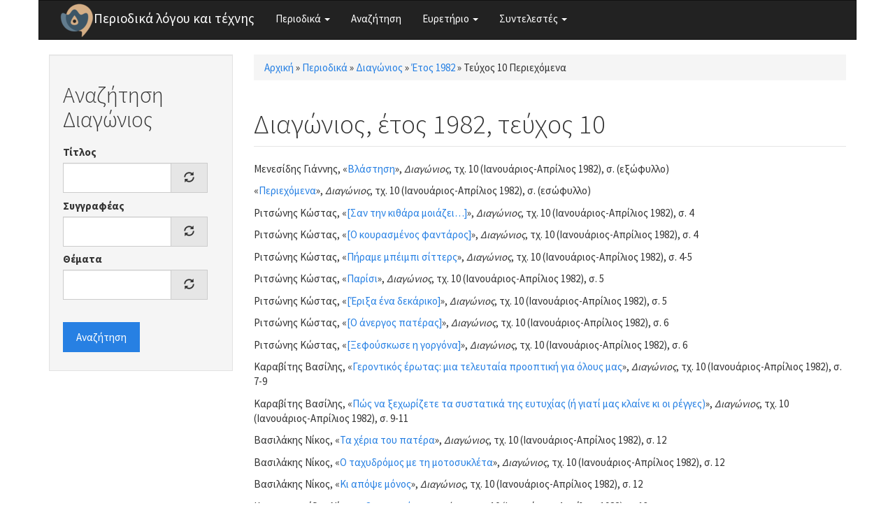

--- FILE ---
content_type: text/html; charset=utf-8
request_url: https://www.greek-language.gr/periodika/mags/diagonios/1982/10/content
body_size: 6016
content:
<!DOCTYPE html>
<html lang="el" dir="ltr" prefix="content: http://purl.org/rss/1.0/modules/content/ dc: http://purl.org/dc/terms/ foaf: http://xmlns.com/foaf/0.1/ og: http://ogp.me/ns# rdfs: http://www.w3.org/2000/01/rdf-schema# sioc: http://rdfs.org/sioc/ns# sioct: http://rdfs.org/sioc/types# skos: http://www.w3.org/2004/02/skos/core# xsd: http://www.w3.org/2001/XMLSchema#">
<head>
  <link rel="profile" href="http://www.w3.org/1999/xhtml/vocab" />
  <meta name="viewport" content="width=device-width, initial-scale=1.0">
  <meta http-equiv="Content-Type" content="text/html; charset=utf-8" />
<link rel="shortcut icon" href="https://www.greek-language.gr/periodika/sites/greek-language.gr.periodika/files/android-chrome-48x48_6.png" type="image/png" />
<meta name="Generator" content="Drupal 7 (http://drupal.org)" />
  <title>Διαγώνιος, έτος 1982, τεύχος 10 | Περιοδικά λόγου και τέχνης</title>
  <style>
@import url("https://www.greek-language.gr/periodika/modules/system/system.base.css?t3ij1x");
</style>
<style>
@import url("https://www.greek-language.gr/periodika/modules/field/theme/field.css?t3ij1x");
@import url("https://www.greek-language.gr/periodika/modules/node/node.css?t3ij1x");
@import url("https://www.greek-language.gr/periodika/sites/all/modules/views/css/views.css?t3ij1x");
</style>
<style>
@import url("https://www.greek-language.gr/periodika/sites/all/modules/ctools/css/ctools.css?t3ij1x");
@import url("https://www.greek-language.gr/periodika/sites/greek-language.gr.periodika/libraries/fancybox/source/jquery.fancybox.css?t3ij1x");
@import url("https://www.greek-language.gr/periodika/sites/all/modules/panels/css/panels.css?t3ij1x");
@import url("https://www.greek-language.gr/periodika/sites/all/libraries/fontawesome/css/font-awesome.css?t3ij1x");
</style>
<style>
@import url("https://www.greek-language.gr/periodika/sites/greek-language.gr.periodika/themes/bootstrap_subtheme/css/bootstrap.min.css?t3ij1x");
@import url("https://www.greek-language.gr/periodika/sites/greek-language.gr.periodika/themes/bootstrap_subtheme/css/style.css?t3ij1x");
</style>
  <!-- HTML5 element support for IE6-8 -->
  <!--[if lt IE 9]>
    <script src="https://cdn.jsdelivr.net/html5shiv/3.7.3/html5shiv-printshiv.min.js"></script>
  <![endif]-->
  <script src="//ajax.googleapis.com/ajax/libs/jquery/1.10.2/jquery.min.js"></script>
<script>window.jQuery || document.write("<script src='/periodika/sites/all/modules/jquery_update/replace/jquery/1.10/jquery.min.js'>\x3C/script>")</script>
<script src="https://www.greek-language.gr/periodika/misc/jquery-extend-3.4.0.js?v=1.10.2"></script>
<script src="https://www.greek-language.gr/periodika/misc/jquery-html-prefilter-3.5.0-backport.js?v=1.10.2"></script>
<script src="https://www.greek-language.gr/periodika/misc/jquery.once.js?v=1.2"></script>
<script src="https://www.greek-language.gr/periodika/misc/drupal.js?t3ij1x"></script>
<script src="https://www.greek-language.gr/periodika/sites/greek-language.gr.periodika/files/languages/el_xRQ5MUd7jgZI5ERUwdSz37SLrbD5QmbmLM4yldCA0no.js?t3ij1x"></script>
<script src="https://www.greek-language.gr/periodika/sites/greek-language.gr.periodika/modules/fancybox/fancybox.js?t3ij1x"></script>
<script src="https://www.greek-language.gr/periodika/sites/greek-language.gr.periodika/libraries/fancybox/source/jquery.fancybox.pack.js?t3ij1x"></script>
<script src="https://www.greek-language.gr/periodika/sites/greek-language.gr.periodika/libraries/fancybox/lib/jquery.mousewheel-3.0.6.pack.js?t3ij1x"></script>
<script src="https://www.greek-language.gr/periodika/misc/autocomplete.js?v=7.72"></script>
<script src="https://www.greek-language.gr/periodika/sites/greek-language.gr.periodika/modules/synonyms/js/synonyms-autocomplete.js?t3ij1x"></script>
<script src="https://www.greek-language.gr/periodika/sites/all/modules/google_analytics/googleanalytics.js?t3ij1x"></script>
<script>(function(i,s,o,g,r,a,m){i["GoogleAnalyticsObject"]=r;i[r]=i[r]||function(){(i[r].q=i[r].q||[]).push(arguments)},i[r].l=1*new Date();a=s.createElement(o),m=s.getElementsByTagName(o)[0];a.async=1;a.src=g;m.parentNode.insertBefore(a,m)})(window,document,"script","https://www.google-analytics.com/analytics.js","ga");ga("create", "UA-101758782-1", {"cookieDomain":"auto"});ga("set", "anonymizeIp", true);ga("send", "pageview");</script>
<script src="https://www.greek-language.gr/periodika/sites/greek-language.gr.periodika/themes/bootstrap_subtheme/bootstrap/js/bootstrap.min.js?t3ij1x"></script>
<script src="https://www.greek-language.gr/periodika/sites/all/themes/bootstrap/js/misc/autocomplete.js?t3ij1x"></script>
<script>jQuery.extend(Drupal.settings, {"basePath":"\/periodika\/","pathPrefix":"","ajaxPageState":{"theme":"bootstrap_subtheme","theme_token":"TEf1TjtzHy9nt8PUl_XpuYHvTpjmhCFLE9KesS6j2OQ","js":{"sites\/all\/themes\/bootstrap\/js\/bootstrap.js":1,"\/\/ajax.googleapis.com\/ajax\/libs\/jquery\/1.10.2\/jquery.min.js":1,"0":1,"misc\/jquery-extend-3.4.0.js":1,"misc\/jquery-html-prefilter-3.5.0-backport.js":1,"misc\/jquery.once.js":1,"misc\/drupal.js":1,"public:\/\/languages\/el_xRQ5MUd7jgZI5ERUwdSz37SLrbD5QmbmLM4yldCA0no.js":1,"sites\/greek-language.gr.periodika\/modules\/fancybox\/fancybox.js":1,"sites\/greek-language.gr.periodika\/libraries\/fancybox\/source\/jquery.fancybox.pack.js":1,"sites\/greek-language.gr.periodika\/libraries\/fancybox\/lib\/jquery.mousewheel-3.0.6.pack.js":1,"misc\/autocomplete.js":1,"sites\/greek-language.gr.periodika\/modules\/synonyms\/js\/synonyms-autocomplete.js":1,"sites\/all\/modules\/google_analytics\/googleanalytics.js":1,"1":1,"sites\/greek-language.gr.periodika\/themes\/bootstrap_subtheme\/bootstrap\/js\/bootstrap.min.js":1,"sites\/all\/themes\/bootstrap\/js\/misc\/autocomplete.js":1},"css":{"modules\/system\/system.base.css":1,"modules\/field\/theme\/field.css":1,"modules\/node\/node.css":1,"sites\/all\/modules\/views\/css\/views.css":1,"sites\/all\/modules\/ctools\/css\/ctools.css":1,"sites\/greek-language.gr.periodika\/libraries\/fancybox\/source\/jquery.fancybox.css":1,"sites\/all\/modules\/panels\/css\/panels.css":1,"sites\/all\/libraries\/fontawesome\/css\/font-awesome.css":1,"sites\/greek-language.gr.periodika\/themes\/bootstrap_subtheme\/css\/bootstrap.min.css":1,"sites\/greek-language.gr.periodika\/themes\/bootstrap_subtheme\/css\/style.css":1}},"fancybox":{"options":{"openEffect":"elastic","closeEffect":"elastic"}},"better_exposed_filters":{"views":{"magazine_year_issue_pages":{"displays":{"page":{"filters":[]}}}}},"urlIsAjaxTrusted":{"\/periodika\/search\/diagonios":true},"googleanalytics":{"trackOutbound":1,"trackMailto":1,"trackDownload":1,"trackDownloadExtensions":"7z|aac|arc|arj|asf|asx|avi|bin|csv|doc(x|m)?|dot(x|m)?|exe|flv|gif|gz|gzip|hqx|jar|jpe?g|js|mp(2|3|4|e?g)|mov(ie)?|msi|msp|pdf|phps|png|ppt(x|m)?|pot(x|m)?|pps(x|m)?|ppam|sld(x|m)?|thmx|qtm?|ra(m|r)?|sea|sit|tar|tgz|torrent|txt|wav|wma|wmv|wpd|xls(x|m|b)?|xlt(x|m)|xlam|xml|z|zip"},"bootstrap":{"anchorsFix":"0","anchorsSmoothScrolling":"0","formHasError":1,"popoverEnabled":1,"popoverOptions":{"animation":1,"html":0,"placement":"right","selector":"","trigger":"click","triggerAutoclose":1,"title":"","content":"","delay":0,"container":"body"},"tooltipEnabled":1,"tooltipOptions":{"animation":1,"html":0,"placement":"auto left","selector":"","trigger":"hover focus","delay":0,"container":"body"}}});</script>
</head>
<body class="html not-front not-logged-in one-sidebar sidebar-first page-mags page-mags-diagonios page-mags-diagonios- page-mags-diagonios-1982 page-mags-diagonios-10 page-mags-diagonios-content">
  <div id="skip-link">
    <a href="#main-content" class="element-invisible element-focusable">Παράκαμψη προς το κυρίως περιεχόμενο</a>
  </div>
    <header id="navbar" role="banner" class="navbar container navbar-default">
  <div class="container">
    <div class="navbar-header">
              <a class="logo navbar-btn pull-left" href="/periodika/" title="Αρχική">
          <img src="https://www.greek-language.gr/periodika/sites/greek-language.gr.periodika/files/android-chrome-48x48_5.png" alt="Αρχική" />
        </a>
      
              <a class="name navbar-brand" href="/periodika/" title="Αρχική">Περιοδικά λόγου και τέχνης</a>
      
              <button type="button" class="navbar-toggle" data-toggle="collapse" data-target="#navbar-collapse">
          <span class="sr-only">Toggle navigation</span>
          <span class="icon-bar"></span>
          <span class="icon-bar"></span>
          <span class="icon-bar"></span>
        </button>
          </div>

          <div class="navbar-collapse collapse" id="navbar-collapse">
        <nav role="navigation">
                      <ul class="menu nav navbar-nav"><li class="first expanded dropdown"><a href="//#" title="" class="dropdown-toggle" data-toggle="dropdown">Περιοδικά <span class="caret"></span></a><ul class="dropdown-menu"><li class="first leaf"><a href="/periodika/mags/edu" title="">Εκπαίδευση</a></li>
<li class="leaf"><a href="/periodika/mags/art" title="">Θέατρο και Τέχνες</a></li>
<li class="leaf"><a href="/periodika/mags/lit" title="">Λογοτεχνία και Κριτική</a></li>
<li class="last leaf"><a href="/periodika/mags/loc" title="">Τοπικά</a></li>
</ul></li>
<li class="leaf"><a href="/periodika/search" title="">Αναζήτηση</a></li>
<li class="expanded dropdown"><a href="//#" title="" class="dropdown-toggle" data-toggle="dropdown">Ευρετήριο <span class="caret"></span></a><ul class="dropdown-menu"><li class="first leaf"><a href="/periodika/authors" title="">Συγγραφείς</a></li>
<li class="leaf"><a href="/periodika/topics" title="">Θέματα</a></li>
<li class="last leaf"><a href="/periodika/textgenre" title="">Είδος κειμένου</a></li>
</ul></li>
<li class="last expanded dropdown"><a href="//#" title="" class="dropdown-toggle" data-toggle="dropdown">Συντελεστές <span class="caret"></span></a><ul class="dropdown-menu"><li class="first leaf"><a href="/periodika/content/%CE%95%CF%85%CF%87%CE%B1%CF%81%CE%B9%CF%83%CF%84%CE%AF%CE%B5%CF%82">Ευχαριστίες</a></li>
<li class="last leaf"><a href="/periodika/content/%CE%9F%CE%BC%CE%AC%CE%B4%CE%B1-%CE%B5%CF%81%CE%B3%CE%B1%CF%83%CE%AF%CE%B1%CF%82">Ομάδα εργασίας</a></li>
</ul></li>
</ul>                                      </nav>
      </div>
      </div>
</header>

<div class="main-container container">

  <header role="banner" id="page-header">
    
      </header> <!-- /#page-header -->

  <div class="row">

          <aside class="col-sm-3" role="complementary">
          <div class="region region-sidebar-first well">
    <section id="block-views-exp-search-diagonios" class="block block-views clearfix">

        <h2 class="block-title">Αναζήτηση Διαγώνιος</h2>
    
  <form action="/periodika/search/diagonios" method="get" id="views-exposed-form-search-diagonios" accept-charset="UTF-8"><div><div class="views-exposed-form">
  <div class="views-exposed-widgets clearfix">
          <div id="edit-title-wrapper" class="views-exposed-widget views-widget-filter-title">
                  <label for="edit-title">
            Τίτλος          </label>
                        <div class="views-widget">
          <div class="form-item form-item-title form-type-textfield form-autocomplete form-group"><div class="input-group"><input class="form-control form-text" type="text" id="edit-title" name="title" value="" size="30" maxlength="128" /><input class="autocomplete" disabled="disabled" id="edit-title-autocomplete" type="hidden" value="https://www.greek-language.gr/periodika/index.php?q=autocomplete_filter/title/search/diagonios/0" />
<span class="input-group-addon"><span class="icon glyphicon glyphicon-refresh" aria-hidden="true"></span>
</span></div></div>        </div>
              </div>
          <div id="edit-author-wrapper" class="views-exposed-widget views-widget-filter-field_mag_author_tid">
                  <label for="edit-author">
            Συγγραφέας          </label>
                        <div class="views-widget">
          <div class="form-item form-item-author form-type-textfield form-autocomplete form-group"><div class="input-group"><input class="synonyms-autocomplete form-control form-text" type="text" id="edit-author" name="author" value="" size="60" maxlength="128" /><input class="autocomplete" disabled="disabled" id="edit-author-autocomplete" type="hidden" value="https://www.greek-language.gr/periodika/index.php?q=synonyms/autocomplete-taxonomy-term/field_mag_author/node/magazine" />
<span class="input-group-addon"><span class="icon glyphicon glyphicon-refresh" aria-hidden="true"></span>
</span></div></div>        </div>
              </div>
          <div id="edit-topics-wrapper" class="views-exposed-widget views-widget-filter-field_mag_topics_tid">
                  <label for="edit-topics">
            Θέματα          </label>
                        <div class="views-widget">
          <div class="form-item form-item-topics form-type-textfield form-autocomplete form-group"><div class="input-group"><input class="form-control form-text" type="text" id="edit-topics" name="topics" value="" size="60" maxlength="128" /><input class="autocomplete" disabled="disabled" id="edit-topics-autocomplete" type="hidden" value="https://www.greek-language.gr/periodika/index.php?q=admin/views/ajax/autocomplete/taxonomy/1" />
<span class="input-group-addon"><span class="icon glyphicon glyphicon-refresh" aria-hidden="true"></span>
</span></div></div>        </div>
              </div>
                    <div class="views-exposed-widget views-submit-button">
      <button type="submit" id="edit-submit-search" name="" value="Αναζήτηση" class="btn btn-primary form-submit">Αναζήτηση</button>
    </div>
      </div>
</div>
</div></form>
</section>
  </div>
      </aside>  <!-- /#sidebar-first -->
    
    <section class="col-sm-9">
            <h2 class="element-invisible">Είστε εδώ</h2><div class="breadcrumb"><span class="inline odd first"><a href="/periodika/">Αρχική</a></span> <span class="delimiter">»</span> <span class="inline even"><a href="/periodika/mags">Περιοδικά</a></span> <span class="delimiter">»</span> <span class="inline odd"><a href="/periodika/mags/diagonios">Διαγώνιος</a></span> <span class="delimiter">»</span> <span class="inline even"><a href="/periodika/mags/diagonios/1982">Έτος 1982</a></span> <span class="delimiter">»</span> <span class="inline odd last">Τεύχος 10 Περιεχόμενα</span></div>      <a id="main-content"></a>
                    <h1 class="page-header">Διαγώνιος, έτος 1982, τεύχος 10</h1>
                                                          <div class="region region-content">
    <section id="block-system-main" class="block block-system clearfix">

      
  <div class="view view-magazine-year-issue-pages view-id-magazine_year_issue_pages view-display-id-page view-dom-id-eda1936f922b2ed27474605eb3f482d8">
        
  
  
      <div class="view-content">
        <div class="views-row views-row-1 views-row-odd views-row-first">
      
  <div class="views-field views-field-nothing">        <span class="field-content"><p>Μενεσίδης Γιάννης, &laquo;<a href="/periodika/mags/diagonios/1982/10/119654">Βλάστηση</a>&raquo;, <em>Διαγώνιος</em>, τχ. 10 (Ιανουάριος-Απρίλιος 1982), σ. (εξώφυλλο)</p>
</span>  </div>  </div>
  <div class="views-row views-row-2 views-row-even">
      
  <div class="views-field views-field-nothing">        <span class="field-content"><p>&laquo;<a href="/periodika/mags/diagonios/1982/10/119655">Περιεχόμενα</a>&raquo;, <em>Διαγώνιος</em>, τχ. 10 (Ιανουάριος-Απρίλιος 1982), σ. (εσώφυλλο)</p>
</span>  </div>  </div>
  <div class="views-row views-row-3 views-row-odd">
      
  <div class="views-field views-field-nothing">        <span class="field-content"><p>Ριτσώνης Κώστας, &laquo;<a href="/periodika/mags/diagonios/1982/10/119660">[Σαν την κιθάρα μοιάζει…]</a>&raquo;, <em>Διαγώνιος</em>, τχ. 10 (Ιανουάριος-Απρίλιος 1982), σ. 4</p>
</span>  </div>  </div>
  <div class="views-row views-row-4 views-row-even">
      
  <div class="views-field views-field-nothing">        <span class="field-content"><p>Ριτσώνης Κώστας, &laquo;<a href="/periodika/mags/diagonios/1982/10/119661">[Ο κουρασμένος φαντάρος]</a>&raquo;, <em>Διαγώνιος</em>, τχ. 10 (Ιανουάριος-Απρίλιος 1982), σ. 4</p>
</span>  </div>  </div>
  <div class="views-row views-row-5 views-row-odd">
      
  <div class="views-field views-field-nothing">        <span class="field-content"><p>Ριτσώνης Κώστας, &laquo;<a href="/periodika/mags/diagonios/1982/10/119662">Πήραμε μπέιμπι σίττερς</a>&raquo;, <em>Διαγώνιος</em>, τχ. 10 (Ιανουάριος-Απρίλιος 1982), σ. 4-5</p>
</span>  </div>  </div>
  <div class="views-row views-row-6 views-row-even">
      
  <div class="views-field views-field-nothing">        <span class="field-content"><p>Ριτσώνης Κώστας, &laquo;<a href="/periodika/mags/diagonios/1982/10/119663">Παρίσι</a>&raquo;, <em>Διαγώνιος</em>, τχ. 10 (Ιανουάριος-Απρίλιος 1982), σ. 5</p>
</span>  </div>  </div>
  <div class="views-row views-row-7 views-row-odd">
      
  <div class="views-field views-field-nothing">        <span class="field-content"><p>Ριτσώνης Κώστας, &laquo;<a href="/periodika/mags/diagonios/1982/10/119664">[Έριξα ένα δεκάρικο]</a>&raquo;, <em>Διαγώνιος</em>, τχ. 10 (Ιανουάριος-Απρίλιος 1982), σ. 5</p>
</span>  </div>  </div>
  <div class="views-row views-row-8 views-row-even">
      
  <div class="views-field views-field-nothing">        <span class="field-content"><p>Ριτσώνης Κώστας, &laquo;<a href="/periodika/mags/diagonios/1982/10/119665">[Ο άνεργος πατέρας]</a>&raquo;, <em>Διαγώνιος</em>, τχ. 10 (Ιανουάριος-Απρίλιος 1982), σ. 6</p>
</span>  </div>  </div>
  <div class="views-row views-row-9 views-row-odd">
      
  <div class="views-field views-field-nothing">        <span class="field-content"><p>Ριτσώνης Κώστας, &laquo;<a href="/periodika/mags/diagonios/1982/10/119666">[Ξεφούσκωσε η γοργόνα]</a>&raquo;, <em>Διαγώνιος</em>, τχ. 10 (Ιανουάριος-Απρίλιος 1982), σ. 6</p>
</span>  </div>  </div>
  <div class="views-row views-row-10 views-row-even">
      
  <div class="views-field views-field-nothing">        <span class="field-content"><p>Καραβίτης Βασίλης, &laquo;<a href="/periodika/mags/diagonios/1982/10/119667">Γεροντικός έρωτας: μια τελευταία προοπτική για όλους μας</a>&raquo;, <em>Διαγώνιος</em>, τχ. 10 (Ιανουάριος-Απρίλιος 1982), σ. 7-9</p>
</span>  </div>  </div>
  <div class="views-row views-row-11 views-row-odd">
      
  <div class="views-field views-field-nothing">        <span class="field-content"><p>Καραβίτης Βασίλης, &laquo;<a href="/periodika/mags/diagonios/1982/10/119668">Πώς να ξεχωρίζετε τα συστατικά της ευτυχίας (ή γιατί μας κλαίνε κι οι ρέγγες)</a>&raquo;, <em>Διαγώνιος</em>, τχ. 10 (Ιανουάριος-Απρίλιος 1982), σ. 9-11</p>
</span>  </div>  </div>
  <div class="views-row views-row-12 views-row-even">
      
  <div class="views-field views-field-nothing">        <span class="field-content"><p>Βασιλάκης Νίκος, &laquo;<a href="/periodika/mags/diagonios/1982/10/119669">Τα χέρια του πατέρα</a>&raquo;, <em>Διαγώνιος</em>, τχ. 10 (Ιανουάριος-Απρίλιος 1982), σ. 12</p>
</span>  </div>  </div>
  <div class="views-row views-row-13 views-row-odd">
      
  <div class="views-field views-field-nothing">        <span class="field-content"><p>Βασιλάκης Νίκος, &laquo;<a href="/periodika/mags/diagonios/1982/10/119670">Ο ταχυδρόμος με τη μοτοσυκλέτα</a>&raquo;, <em>Διαγώνιος</em>, τχ. 10 (Ιανουάριος-Απρίλιος 1982), σ. 12</p>
</span>  </div>  </div>
  <div class="views-row views-row-14 views-row-even">
      
  <div class="views-field views-field-nothing">        <span class="field-content"><p>Βασιλάκης Νίκος, &laquo;<a href="/periodika/mags/diagonios/1982/10/119671">Κι απόψε μόνος</a>&raquo;, <em>Διαγώνιος</em>, τχ. 10 (Ιανουάριος-Απρίλιος 1982), σ. 12</p>
</span>  </div>  </div>
  <div class="views-row views-row-15 views-row-odd">
      
  <div class="views-field views-field-nothing">        <span class="field-content"><p>Κωνσταντινίδης Νίκος, &laquo;<a href="/periodika/mags/diagonios/1982/10/119672">Ο σκορπιός</a>&raquo;, <em>Διαγώνιος</em>, τχ. 10 (Ιανουάριος-Απρίλιος 1982), σ. 13</p>
</span>  </div>  </div>
  <div class="views-row views-row-16 views-row-even">
      
  <div class="views-field views-field-nothing">        <span class="field-content"><p>Κωνσταντινίδης Νίκος, &laquo;<a href="/periodika/mags/diagonios/1982/10/119673">Οκτώβρης</a>&raquo;, <em>Διαγώνιος</em>, τχ. 10 (Ιανουάριος-Απρίλιος 1982), σ. 13</p>
</span>  </div>  </div>
  <div class="views-row views-row-17 views-row-odd">
      
  <div class="views-field views-field-nothing">        <span class="field-content"><p>Κωνσταντινίδης Νίκος, &laquo;<a href="/periodika/mags/diagonios/1982/10/119674">Το φως</a>&raquo;, <em>Διαγώνιος</em>, τχ. 10 (Ιανουάριος-Απρίλιος 1982), σ. 13</p>
</span>  </div>  </div>
  <div class="views-row views-row-18 views-row-even">
      
  <div class="views-field views-field-nothing">        <span class="field-content"><p>Κωνσταντινίδης Νίκος, &laquo;<a href="/periodika/mags/diagonios/1982/10/119675">Ποιος ξέρει</a>&raquo;, <em>Διαγώνιος</em>, τχ. 10 (Ιανουάριος-Απρίλιος 1982), σ. 13</p>
</span>  </div>  </div>
  <div class="views-row views-row-19 views-row-odd">
      
  <div class="views-field views-field-nothing">        <span class="field-content"><p>Κωνσταντινίδης Νίκος, &laquo;<a href="/periodika/mags/diagonios/1982/10/119676">Βιογραφία</a>&raquo;, <em>Διαγώνιος</em>, τχ. 10 (Ιανουάριος-Απρίλιος 1982), σ. 14</p>
</span>  </div>  </div>
  <div class="views-row views-row-20 views-row-even">
      
  <div class="views-field views-field-nothing">        <span class="field-content"><p>Σφυρίδης Περικλής, &laquo;<a href="/periodika/mags/diagonios/1982/10/119677">Η έκτρωση</a>&raquo;, <em>Διαγώνιος</em>, τχ. 10 (Ιανουάριος-Απρίλιος 1982), σ. 15-30</p>
</span>  </div>  </div>
  <div class="views-row views-row-21 views-row-odd">
      
  <div class="views-field views-field-nothing">        <span class="field-content"><p>Κουτσούκος Ηλίας, &laquo;<a href="/periodika/mags/diagonios/1982/10/119678">Δημοσιογράφοι</a>&raquo;, <em>Διαγώνιος</em>, τχ. 10 (Ιανουάριος-Απρίλιος 1982), σ. 31</p>
</span>  </div>  </div>
  <div class="views-row views-row-22 views-row-even">
      
  <div class="views-field views-field-nothing">        <span class="field-content"><p>Κουτσούκος Ηλίας, &laquo;<a href="/periodika/mags/diagonios/1982/10/119679">Ο θείος</a>&raquo;, <em>Διαγώνιος</em>, τχ. 10 (Ιανουάριος-Απρίλιος 1982), σ. 31-32</p>
</span>  </div>  </div>
  <div class="views-row views-row-23 views-row-odd">
      
  <div class="views-field views-field-nothing">        <span class="field-content"><p>Κουτσούκος Ηλίας, &laquo;<a href="/periodika/mags/diagonios/1982/10/119680">Σαρκαστικό</a>&raquo;, <em>Διαγώνιος</em>, τχ. 10 (Ιανουάριος-Απρίλιος 1982), σ. 32</p>
</span>  </div>  </div>
  <div class="views-row views-row-24 views-row-even">
      
  <div class="views-field views-field-nothing">        <span class="field-content"><p>Κουτσούκος Ηλίας, &laquo;<a href="/periodika/mags/diagonios/1982/10/119681">Απρόοπτο σε μεσημεριανό φαγητό</a>&raquo;, <em>Διαγώνιος</em>, τχ. 10 (Ιανουάριος-Απρίλιος 1982), σ. 32</p>
</span>  </div>  </div>
  <div class="views-row views-row-25 views-row-odd">
      
  <div class="views-field views-field-nothing">        <span class="field-content"><p>Κουτσούκος Ηλίας, &laquo;<a href="/periodika/mags/diagonios/1982/10/119682">Ο αδελφός μου</a>&raquo;, <em>Διαγώνιος</em>, τχ. 10 (Ιανουάριος-Απρίλιος 1982), σ. 32-33</p>
</span>  </div>  </div>
  <div class="views-row views-row-26 views-row-even">
      
  <div class="views-field views-field-nothing">        <span class="field-content"><p>Κουτσούκος Ηλίας, &laquo;<a href="/periodika/mags/diagonios/1982/10/119683">Η μάνα μου</a>&raquo;, <em>Διαγώνιος</em>, τχ. 10 (Ιανουάριος-Απρίλιος 1982), σ. 33</p>
</span>  </div>  </div>
  <div class="views-row views-row-27 views-row-odd">
      
  <div class="views-field views-field-nothing">        <span class="field-content"><p>Κουτσούκος Ηλίας, &laquo;<a href="/periodika/mags/diagonios/1982/10/119684">Ο Μήτσος</a>&raquo;, <em>Διαγώνιος</em>, τχ. 10 (Ιανουάριος-Απρίλιος 1982), σ. 33-34</p>
</span>  </div>  </div>
  <div class="views-row views-row-28 views-row-even">
      
  <div class="views-field views-field-nothing">        <span class="field-content"><p>Κατσέας Γιώργος, &laquo;<a href="/periodika/mags/diagonios/1982/10/119685">Ιφιγένεια εν Θεσσαλονίκη</a>&raquo;, <em>Διαγώνιος</em>, τχ. 10 (Ιανουάριος-Απρίλιος 1982), σ. 35</p>
</span>  </div>  </div>
  <div class="views-row views-row-29 views-row-odd">
      
  <div class="views-field views-field-nothing">        <span class="field-content"><p>Κατσέας Γιώργος, &laquo;<a href="/periodika/mags/diagonios/1982/10/119686">Αδιέξοδα</a>&raquo;, <em>Διαγώνιος</em>, τχ. 10 (Ιανουάριος-Απρίλιος 1982), σ. 35</p>
</span>  </div>  </div>
  <div class="views-row views-row-30 views-row-even">
      
  <div class="views-field views-field-nothing">        <span class="field-content"><p>Κατσέας Γιώργος, &laquo;<a href="/periodika/mags/diagonios/1982/10/119687">Νέμεσις</a>&raquo;, <em>Διαγώνιος</em>, τχ. 10 (Ιανουάριος-Απρίλιος 1982), σ. 35-36</p>
</span>  </div>  </div>
  <div class="views-row views-row-31 views-row-odd">
      
  <div class="views-field views-field-nothing">        <span class="field-content"><p>Κατσέας Γιώργος, &laquo;<a href="/periodika/mags/diagonios/1982/10/119688">I [μετά το τελευταίο]</a>&raquo;, <em>Διαγώνιος</em>, τχ. 10 (Ιανουάριος-Απρίλιος 1982), σ. 36</p>
</span>  </div>  </div>
  <div class="views-row views-row-32 views-row-even">
      
  <div class="views-field views-field-nothing">        <span class="field-content"><p>Κατσέας Γιώργος, &laquo;<a href="/periodika/mags/diagonios/1982/10/119689">II [ο λαϊκός καλλιτέχνης]</a>&raquo;, <em>Διαγώνιος</em>, τχ. 10 (Ιανουάριος-Απρίλιος 1982), σ. 36</p>
</span>  </div>  </div>
  <div class="views-row views-row-33 views-row-odd">
      
  <div class="views-field views-field-nothing">        <span class="field-content"><p>Κατσέας Γιώργος, &laquo;<a href="/periodika/mags/diagonios/1982/10/119690">III [κάτι υποκαθιστά]</a>&raquo;, <em>Διαγώνιος</em>, τχ. 10 (Ιανουάριος-Απρίλιος 1982), σ. 36</p>
</span>  </div>  </div>
  <div class="views-row views-row-34 views-row-even">
      
  <div class="views-field views-field-nothing">        <span class="field-content"><p>Κατσέας Γιώργος, &laquo;<a href="/periodika/mags/diagonios/1982/10/119691">IV [μια τύψη θα σου έρχεται]</a>&raquo;, <em>Διαγώνιος</em>, τχ. 10 (Ιανουάριος-Απρίλιος 1982), σ. 36</p>
</span>  </div>  </div>
  <div class="views-row views-row-35 views-row-odd">
      
  <div class="views-field views-field-nothing">        <span class="field-content"><p>Κατσέας Γιώργος, &laquo;<a href="/periodika/mags/diagonios/1982/10/119692">V [όσο κυοφορείς]</a>&raquo;, <em>Διαγώνιος</em>, τχ. 10 (Ιανουάριος-Απρίλιος 1982), σ. 36</p>
</span>  </div>  </div>
  <div class="views-row views-row-36 views-row-even">
      
  <div class="views-field views-field-nothing">        <span class="field-content"><p>Κατσέας Γιώργος, &laquo;<a href="/periodika/mags/diagonios/1982/10/119693">VI [όταν αποφάσισα ν΄ αλλάξω]</a>&raquo;, <em>Διαγώνιος</em>, τχ. 10 (Ιανουάριος-Απρίλιος 1982), σ. 36-37</p>
</span>  </div>  </div>
  <div class="views-row views-row-37 views-row-odd">
      
  <div class="views-field views-field-nothing">        <span class="field-content"><p>Κατσέας Γιώργος, &laquo;<a href="/periodika/mags/diagonios/1982/10/119694">…Κόποις κτώνται</a>&raquo;, <em>Διαγώνιος</em>, τχ. 10 (Ιανουάριος-Απρίλιος 1982), σ. 37</p>
</span>  </div>  </div>
  <div class="views-row views-row-38 views-row-even">
      
  <div class="views-field views-field-nothing">        <span class="field-content"><p>Δαμιανίδης Αλέκος, &laquo;<a href="/periodika/mags/diagonios/1982/10/119695">Μετά από καιρό</a>&raquo;, <em>Διαγώνιος</em>, τχ. 10 (Ιανουάριος-Απρίλιος 1982), σ. 38-39</p>
</span>  </div>  </div>
  <div class="views-row views-row-39 views-row-odd">
      
  <div class="views-field views-field-nothing">        <span class="field-content"><p>Δαμιανίδης Αλέκος, &laquo;<a href="/periodika/mags/diagonios/1982/10/119696">Το μπλοκάκι</a>&raquo;, <em>Διαγώνιος</em>, τχ. 10 (Ιανουάριος-Απρίλιος 1982), σ. 39-40</p>
</span>  </div>  </div>
  <div class="views-row views-row-40 views-row-even">
      
  <div class="views-field views-field-nothing">        <span class="field-content"><p>Δαμιανίδης Αλέκος, &laquo;<a href="/periodika/mags/diagonios/1982/10/119697">Το καρφί</a>&raquo;, <em>Διαγώνιος</em>, τχ. 10 (Ιανουάριος-Απρίλιος 1982), σ. 40-41</p>
</span>  </div>  </div>
  <div class="views-row views-row-41 views-row-odd">
      
  <div class="views-field views-field-nothing">        <span class="field-content"><p>Δαμιανίδης Αλέκος, &laquo;<a href="/periodika/mags/diagonios/1982/10/119698">Εθελοντική ομάδα</a>&raquo;, <em>Διαγώνιος</em>, τχ. 10 (Ιανουάριος-Απρίλιος 1982), σ. 41-42</p>
</span>  </div>  </div>
  <div class="views-row views-row-42 views-row-even">
      
  <div class="views-field views-field-nothing">        <span class="field-content"><p>Δαμιανίδης Αλέκος, &laquo;<a href="/periodika/mags/diagonios/1982/10/119699">Η σκόνη</a>&raquo;, <em>Διαγώνιος</em>, τχ. 10 (Ιανουάριος-Απρίλιος 1982), σ. 42</p>
</span>  </div>  </div>
  <div class="views-row views-row-43 views-row-odd">
      
  <div class="views-field views-field-nothing">        <span class="field-content"><p>Δαμιανίδης Αλέκος, &laquo;<a href="/periodika/mags/diagonios/1982/10/119700">Η καινούργια κλίκα</a>&raquo;, <em>Διαγώνιος</em>, τχ. 10 (Ιανουάριος-Απρίλιος 1982), σ. 43</p>
</span>  </div>  </div>
  <div class="views-row views-row-44 views-row-even">
      
  <div class="views-field views-field-nothing">        <span class="field-content"><p>Μπάνου Νίνα, &laquo;<a href="/periodika/mags/diagonios/1982/10/119701">Τα κέρματα</a>&raquo;, <em>Διαγώνιος</em>, τχ. 10 (Ιανουάριος-Απρίλιος 1982), σ. 44</p>
</span>  </div>  </div>
  <div class="views-row views-row-45 views-row-odd">
      
  <div class="views-field views-field-nothing">        <span class="field-content"><p>Μπάνου Νίνα, &laquo;<a href="/periodika/mags/diagonios/1982/10/119702">Εφηβικά</a>&raquo;, <em>Διαγώνιος</em>, τχ. 10 (Ιανουάριος-Απρίλιος 1982), σ. 44</p>
</span>  </div>  </div>
  <div class="views-row views-row-46 views-row-even">
      
  <div class="views-field views-field-nothing">        <span class="field-content"><p>Μπάνου Νίνα, &laquo;<a href="/periodika/mags/diagonios/1982/10/119703">Πόλη</a>&raquo;, <em>Διαγώνιος</em>, τχ. 10 (Ιανουάριος-Απρίλιος 1982), σ. 44-45</p>
</span>  </div>  </div>
  <div class="views-row views-row-47 views-row-odd">
      
  <div class="views-field views-field-nothing">        <span class="field-content"><p>Μπάνου Νίνα, &laquo;<a href="/periodika/mags/diagonios/1982/10/119704">Παλαιολόγου 2Α</a>&raquo;, <em>Διαγώνιος</em>, τχ. 10 (Ιανουάριος-Απρίλιος 1982), σ. 45</p>
</span>  </div>  </div>
  <div class="views-row views-row-48 views-row-even">
      
  <div class="views-field views-field-nothing">        <span class="field-content"><p>Μπάνου Νίνα, &laquo;<a href="/periodika/mags/diagonios/1982/10/119705">Βιτρίνα</a>&raquo;, <em>Διαγώνιος</em>, τχ. 10 (Ιανουάριος-Απρίλιος 1982), σ. 45-46</p>
</span>  </div>  </div>
  <div class="views-row views-row-49 views-row-odd">
      
  <div class="views-field views-field-nothing">        <span class="field-content"><p>Μπάνου Νίνα, &laquo;<a href="/periodika/mags/diagonios/1982/10/119706">Μόνο…</a>&raquo;, <em>Διαγώνιος</em>, τχ. 10 (Ιανουάριος-Απρίλιος 1982), σ. 46</p>
</span>  </div>  </div>
  <div class="views-row views-row-50 views-row-even views-row-last">
      
  <div class="views-field views-field-nothing">        <span class="field-content"><p>Κατσώνη Μαρία, &laquo;<a href="/periodika/mags/diagonios/1982/10/119707">[Η απουσία σου, ένα άσπρο όστρακο]</a>&raquo;, <em>Διαγώνιος</em>, τχ. 10 (Ιανουάριος-Απρίλιος 1982), σ. 47</p>
</span>  </div>  </div>
    </div>
  
      <div class="text-center"><ul class="pagination"><li class="active"><a href="#">1</a></li>
<li><a title="πήγαινε στη σελίδα 2" href="/periodika/mags/diagonios/1982/10/content?page=1">2</a></li>
<li class="next"><a title="Επόμενη σελίδα" href="/periodika/mags/diagonios/1982/10/content?page=1">επόμενη ›</a></li>
<li class="pager-last"><a title="Τελευταία σελίδα" href="/periodika/mags/diagonios/1982/10/content?page=1">τελευταία »</a></li>
</ul></div>  
  
  
      <div class="view-footer">
      Εμφάνιση 1 - 50 από 77    </div>
  
  
</div>
</section>
  </div>
    </section>

    
  </div>
</div>

  <footer class="footer container">
      <div class="region region-footer">
    <section id="block-block-1" class="block block-block clearfix">

      
  <p><img height="32" src="//www.greek-language.gr/periodika/sites/greek-language.gr.periodika/files/cc-by.png" /> Κέντρο Ελληνικής Γλώσσας © 2017-2020</p>

</section>
  </div>
  </footer>
  <script src="https://www.greek-language.gr/periodika/sites/all/themes/bootstrap/js/bootstrap.js?t3ij1x"></script>
</body>
</html>
